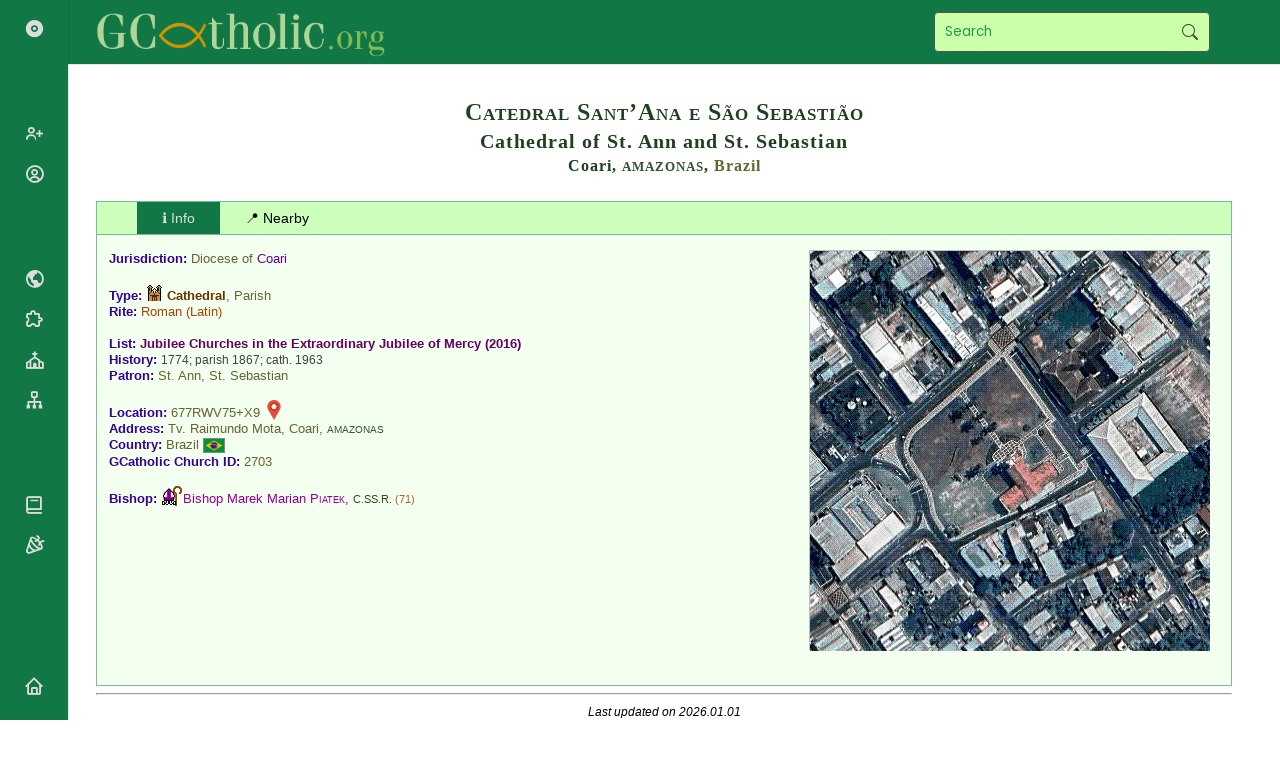

--- FILE ---
content_type: text/html; charset=UTF-8
request_url: https://gcatholic.org/churches/brazil/2703.htm
body_size: 18805
content:
<!DOCTYPE html><html><head><title>Catedral Sant’Ana e São Sebastião, Coari, Amazonas, Brazil</title><meta http-equiv="Content-Type" content="text/html; charset=UTF-8"><meta http-equiv="EXPIRES" content="Sat, 31 Jan 2026 17:00:00 GMT"><meta http-equiv="X-UA-Compatible" content="IE=Edge"><link href="/css/gcatholic.css?21" rel="stylesheet" type="text/css"><link href="https://cdn.jsdelivr.net/npm/boxicons@latest/css/boxicons.min.css" rel="stylesheet" type="text/css"><link rel="canonical" href="https://gcatholic.org/churches/brazil/2703"><meta property="og:type" content="article"><meta property="og:site_name" content="GCatholic"><meta property="og:title" content="Catedral Sant’Ana e São Sebastião 🇧🇷"><meta property="og:description" content="The cathedral of the Diocese of Coari, in Coari, Amazonas, Brazil"><meta property="og:image" content="https://gcatholic.org/thumb/33/866445I9V6G.png?v=2"><meta property="og:image:width" content="400"><meta property="og:image:height" content="400"><meta property="og:url" content="https://gcatholic.org/churches/brazil/2703"><meta name="twitter:card" content="summary"><meta name="twitter:site" content="@gcatholic"><style>#imgs{display:none}#imgs img{margin:2px;height:188px;border-radius:5px}</style></head><body><div class="hd"><h1>Catedral Sant’Ana e São Sebastião</h1><h2>Cathedral of St. Ann and St. Sebastian</h2><h3>Coari, <span class="zregion">Amazonas</span>, <a href="../../dioceses/country/BR" class="zcountry">Brazil</a></h3></div><div class="tab"><button id="tabinfo" class="tabbutton" onclick="openTab('info')">ℹ️ Info</button><button id="tabnearby" class="tabbutton" onclick="openTab('nearby')">📍 Nearby</button></div><div class="tabcontent" id="info"><div id="mapthumbbig"><img src="/thumb/33/866445I9V6G.png" alt="Map"></div><div class="entries"><p><span class="label">Jurisdiction: </span>Diocese of <a href="../../dioceses/diocese/coar0" class="typedioc">Coari</a></p><p>&nbsp;</p><p><span class="label">Type: </span><img src="/images/c1a.gif" alt="Roman-Rite Cathedral" width="17" height="20"> <a href="../data/cathBR#2703" class="chc">Cathedral</a>, Parish</p><p><span class="label">Rite: </span><a href="../../dioceses/rite-L" class="zrite">Roman</a><span class="zrite"> (Latin)</span></p><p>&nbsp;</p><p><span class="label">List: </span><a href="../list/jubilee2016/Coari" class="chlist">Jubilee Churches in the Extraordinary Jubilee of Mercy (2016)</a></p><p><span class="label">History: </span><span class="znote">1774; parish 1867; cath. 1963</span></p><p><span class="label">Patron: </span>St. Ann, St. Sebastian</p><p>&nbsp;</p><p><span class="label">Location: </span><a href="#" class="zcountry" onClick="window.open('https://www.google.com/maps/search/?api=1&query=677RWV75%2BX9','_blank')" title="Plus Code">677RWV75+X9</a> <img src="/images/map.png" alt="Google Maps" width="20" height="20"></p><p><span class="label">Address: </span>Tv. Raimundo Mota, Coari, <span class="zregion">Amazonas</span></p><p><span class="label">Country: </span><a href="../../dioceses/country/BR" class="zcountry">Brazil</a> <a href="../../dioceses/country/BR" title="Brazil"><img src="/images/flags/BR2.png" alt="Brazil" width="22" height="15" class="flag"></a></p><p><span class="label">GCatholic Church ID: </span><a href="/c/2703" title="Permalink" target="_blank" rel="nofollow">2703</a></p><p>&nbsp;</p><p><span class="label">Bishop: </span><a href="../../dioceses/diocese/coar0#47035" title="Bishop Marek Marian Piatek, C.SS.R. (71)"><img src="/images/prelateB1.gif" alt="Bishop Marek Marian Piatek, C.SS.R. (71)" width="22" height="20"></a><a href="../../dioceses/diocese/coar0#47035" class="prelB">Bishop Marek Marian <span class="znameL">Piatek</span></a><span class="prelB">, </span><a href="../../orders/009" class="zorder" title="Congregation of the Most Holy Redeemer (Redemptorists)">C.SS.R.</a><span class="zage"> (71)</span></p></div></div><div class="tabcontent" id="nearby"><div align="center"><button id="showcap" onclick="$.showCaptcha('maprec', sm)">Show Map</button></div><h3>Special Churches Nearby <a href="javascript:void(0)" title="Return to Catedral Sant’Ana e São Sebastião" onclick="gc.pan(0)"><img src="/images/locate.gif" alt="Locate" width="17" height="20"></a></h3><ul><li><a href="2546" title="Catedral Prelatícia Santa Teresa"><img src="/images/c1a.gif" alt="Catedral Prelatícia Santa Teresa" width="17" height="20"></a> <a href="2546" class="chc">Catedral Prelatícia Santa Teresa</a>, Tefé<span class="zdate"> (190 km ↖)</span> <a href="javascript:void(0)" title="Locate on map" onclick="gc.pan(1)"><img src="/images/locate.gif" alt="Locate" width="17" height="20"></a></li><li><a href="2773" title="Catedral Metropolitana Nossa Senhora da Conceição"><img src="/images/c1a.gif" alt="Catedral Metropolitana Nossa Senhora da Conceição" width="17" height="20"></a> <a href="2773" class="chc">Catedral Metropolitana Nossa Senhora da Conceição</a>, Manaus<span class="zdate"> (360 km →)</span> <a href="javascript:void(0)" title="Locate on map" onclick="gc.pan(2)"><img src="/images/locate.gif" alt="Locate" width="17" height="20"></a></li><li><a href="2815" title="Catedral Nossa Senhora da Conceição"><img src="/images/c1a.gif" alt="Catedral Nossa Senhora da Conceição" width="17" height="20"></a> <a href="2815" class="chc">Catedral Nossa Senhora da Conceição</a>, Humaitá<span class="zdate"> (380 km ↓)</span> <a href="javascript:void(0)" title="Locate on map" onclick="gc.pan(3)"><img src="/images/locate.gif" alt="Locate" width="17" height="20"></a></li><li><a href="1448" title="Catedral Basílica Santo Antônio de Pádua"><img src="/images/c1ab.gif" alt="Catedral Basílica Santo Antônio de Pádua" width="19" height="20"></a> <a href="1448" class="chc">Catedral Basílica Santo Antônio de Pádua</a>, Borba<span class="zdate"> (390 km →)</span> <a href="javascript:void(0)" title="Locate on map" onclick="gc.pan(4)"><img src="/images/locate.gif" alt="Locate" width="17" height="20"></a></li><li><a href="2749" title="Catedral Prelatícia Nossa Senhora de Nazaré"><img src="/images/c1a.gif" alt="Catedral Prelatícia Nossa Senhora de Nazaré" width="17" height="20"></a> <a href="2749" class="chc">Catedral Prelatícia Nossa Senhora de Nazaré</a>, Lábrea<span class="zdate"> (400 km ↙)</span> <a href="javascript:void(0)" title="Locate on map" onclick="gc.pan(5)"><img src="/images/locate.gif" alt="Locate" width="17" height="20"></a></li><li><a href="2585" title="Catedral Metropolitana Sagrado Coração de Jesus"><img src="/images/c1a.gif" alt="Catedral Metropolitana Sagrado Coração de Jesus" width="17" height="20"></a> <a href="2585" class="chc">Catedral Metropolitana Sagrado Coração de Jesus</a>, Porto Velho, <a href="../data/all-BR#RO" class="zregion">Rondônia</a><span class="zdate"> (530 km ↓)</span> <a href="javascript:void(0)" title="Locate on map" onclick="gc.pan(6)"><img src="/images/locate.gif" alt="Locate" width="17" height="20"></a></li><li><a href="2807" title="Catedral Prelatícia Nossa Senhora do Rosário"><img src="/images/c1a.gif" alt="Catedral Prelatícia Nossa Senhora do Rosário" width="17" height="20"></a> <a href="2807" class="chc">Catedral Prelatícia Nossa Senhora do Rosário</a>, Itacoatiara<span class="zdate"> (530 km →)</span> <a href="javascript:void(0)" title="Locate on map" onclick="gc.pan(7)"><img src="/images/locate.gif" alt="Locate" width="17" height="20"></a></li><li><a href="2526" title="Catedral São Gabriel"><img src="/images/c1a.gif" alt="Catedral São Gabriel" width="17" height="20"></a> <a href="2526" class="chc">Catedral São Gabriel</a>, São Gabriel da Cachoeira<span class="zdate"> (620 km ↖)</span> <a href="javascript:void(0)" title="Locate on map" onclick="gc.pan(8)"><img src="/images/locate.gif" alt="Locate" width="17" height="20"></a></li><li><a href="2741" title="Co-Catedral São Paulo Apóstolo"><img src="/images/c1c.gif" alt="Co-Catedral São Paulo Apóstolo" width="17" height="20"></a> <a href="2741" class="chc">Co-Catedral São Paulo Apóstolo</a>, São Paulo de Olivença<span class="zdate"> (650 km ←)</span> <a href="javascript:void(0)" title="Locate on map" onclick="gc.pan(9)"><img src="/images/locate.gif" alt="Locate" width="17" height="20"></a></li><li><a href="2563" title="Catedral Nossa Senhora do Carmo"><img src="/images/c1a.gif" alt="Catedral Nossa Senhora do Carmo" width="17" height="20"></a> <a href="2563" class="chc">Catedral Nossa Senhora do Carmo</a>, Parintins<span class="zdate"> (730 km →)</span> <a href="javascript:void(0)" title="Locate on map" onclick="gc.pan(10)"><img src="/images/locate.gif" alt="Locate" width="17" height="20"></a></li></ul><h3>Churches Nearby <a href="javascript:void(0)" title="Return to Catedral Sant’Ana e São Sebastião" onclick="gc.pan(0)"><img src="/images/locate.gif" alt="Locate" width="17" height="20"></a></h3><ul><li><a href="117186" title="Igreja Espírito Santo"><img src="/images/c1d.gif" alt="Igreja Espírito Santo" width="15" height="20"></a> <a href="117186" class="chw">Igreja Espírito Santo</a>, Coari<span class="zdate"> (540 m ↘)</span> <a href="javascript:void(0)" title="Locate on map" onclick="gc.pan(11)"><img src="/images/locate.gif" alt="Locate" width="17" height="20"></a></li><li><a href="117185" title="Igreja São Francisco de Assis"><img src="/images/c1d.gif" alt="Igreja São Francisco de Assis" width="15" height="20"></a> <a href="117185" class="chw">Igreja São Francisco de Assis</a>, Coari<span class="zdate"> (690 m ↙)</span> <a href="javascript:void(0)" title="Locate on map" onclick="gc.pan(12)"><img src="/images/locate.gif" alt="Locate" width="17" height="20"></a></li><li><a href="117181" title="Igreja Nossa Senhora do Perpétuo Socorro"><img src="/images/c1d.gif" alt="Igreja Nossa Senhora do Perpétuo Socorro" width="15" height="20"></a> <a href="117181" class="chw">Igreja Nossa Senhora do Perpétuo Socorro</a>, Coari<span class="zdate"> (710 m →)</span> <a href="javascript:void(0)" title="Locate on map" onclick="gc.pan(13)"><img src="/images/locate.gif" alt="Locate" width="17" height="20"></a></li><li><a href="117187" title="Igreja São João"><img src="/images/c1d.gif" alt="Igreja São João" width="15" height="20"></a> <a href="117187" class="chw">Igreja São João</a>, Coari<span class="zdate"> (1.3 km ↙)</span> <a href="javascript:void(0)" title="Locate on map" onclick="gc.pan(14)"><img src="/images/locate.gif" alt="Locate" width="17" height="20"></a></li><li><a href="117182" title="Igreja São Pedro e São João Batista"><img src="/images/c1d.gif" alt="Igreja São Pedro e São João Batista" width="15" height="20"></a> <a href="117182" class="chw">Igreja São Pedro e São João Batista</a>, Coari<span class="zdate"> (1.8 km ↙)</span> <a href="javascript:void(0)" title="Locate on map" onclick="gc.pan(15)"><img src="/images/locate.gif" alt="Locate" width="17" height="20"></a></li><li><a href="117188" title="Igreja Nossa Senhora de Fatima"><img src="/images/c1d.gif" alt="Igreja Nossa Senhora de Fatima" width="15" height="20"></a> <a href="117188" class="chw">Igreja Nossa Senhora de Fatima</a>, Coari<span class="zdate"> (1.9 km ↙)</span> <a href="javascript:void(0)" title="Locate on map" onclick="gc.pan(16)"><img src="/images/locate.gif" alt="Locate" width="17" height="20"></a></li><li><a href="117176" title="Igreja Nossa Senhora das Graças"><img src="/images/c1d.gif" alt="Igreja Nossa Senhora das Graças" width="15" height="20"></a> <a href="117176" class="chw">Igreja Nossa Senhora das Graças</a>, Codajás<span class="zdate"> (120 km →)</span> <a href="javascript:void(0)" title="Locate on map" onclick="gc.pan(17)"><img src="/images/locate.gif" alt="Locate" width="17" height="20"></a></li><li><a href="117177" title="Igreja Imaculada Conceição"><img src="/images/c1d.gif" alt="Igreja Imaculada Conceição" width="15" height="20"></a> <a href="117177" class="chw">Igreja Imaculada Conceição</a>, Anori<span class="zdate"> (170 km →)</span> <a href="javascript:void(0)" title="Locate on map" onclick="gc.pan(18)"><img src="/images/locate.gif" alt="Locate" width="17" height="20"></a></li><li><a href="61916" title="Igreja Santa Rita de Cássia"><img src="/images/c1d.gif" alt="Igreja Santa Rita de Cássia" width="15" height="20"></a> <a href="61916" class="chw">Igreja Santa Rita de Cássia</a>, Tapauá<span class="zdate"> (170 km ↓)</span> <a href="javascript:void(0)" title="Locate on map" onclick="gc.pan(19)"><img src="/images/locate.gif" alt="Locate" width="17" height="20"></a></li><li><a href="86929" title="Igreja Nossa Senhora do Perpétuo Socorro"><img src="/images/c1d.gif" alt="Igreja Nossa Senhora do Perpétuo Socorro" width="15" height="20"></a> <a href="86929" class="chw">Igreja Nossa Senhora do Perpétuo Socorro</a>, Tefé<span class="zdate"> (190 km ↖)</span> <a href="javascript:void(0)" title="Locate on map" onclick="gc.pan(20)"><img src="/images/locate.gif" alt="Locate" width="17" height="20"></a></li></ul></div><hr><p class="asof">Last updated on 2026.01.01</p><p class="copy" id="end">&copy; 2026 GCatholic.org</p><table width="100%"><tr><td align="left" width="50%"></td><td width="50%" valign="bottom"><p align="right"><a href="../data/all-BR#AM" title="Up"><img src="/images/nav-up.png" alt="Up" width="50" height="30"></a></p></td></tr></table><script src="https://ajax.googleapis.com/ajax/libs/jquery/3.3.1/jquery.min.js" defer></script><script src="/menu/captcha.js?6" defer></script><script>function sm(){gc.init2([['D70qHrCV','c1a','/churches/brazil/2703','Catedral Sant’Ana e São Sebastião<br>Cathedral of St. Ann and St. Sebastian','Coari, AM, Brazil','Diocese of <span class="typedioc">Coari</span>'],['DEEjHbw1','c1a','/churches/brazil/2546','Catedral Prelatícia Santa Teresa<br>Prelatial Cathedral of St. Teresa','Tefé, AM, Brazil','Territorial Prelature of <span class="typeprel">Tefé</span>'],['DGISIJe7','c1a','/churches/brazil/2773','Catedral Metropolitana Nossa Senhora da Conceição<br>Metropolitan Cathedral of Our Lady of the Conception','Manaus, AM, Brazil','Metropolitan Archdiocese of <span class="typemetr">Manaus</span>'],['CbcWHsOD','c1a','/churches/brazil/2815','Catedral Nossa Senhora da Conceição<br>Cathedral of Our Lady of the Conception','Humaitá, AM, Brazil','Diocese of <span class="typedioc">Humaitá</span>'],['D44uINs5','c1ab','/churches/brazil/1448','Catedral Basílica Santo Antônio de Pádua<br>Cathedral Basilica of St. Anthony of Padua','Borba, AM, Brazil','Diocese of <span class="typedioc">Borba</span>'],['Cd/iHb0t','c1a','/churches/brazil/2749','Catedral Prelatícia Nossa Senhora de Nazaré<br>Prelatial Cathedral of Our Lady of Nazareth','Lábrea, AM, Brazil','Territorial Prelature of <span class="typeprel">Lábrea</span>'],['CPLaHjm0','c1a','/churches/brazil/2585','Catedral Metropolitana Sagrado Coração de Jesus<br>Paróquia Nossa Senhora do Seringueiro<br>Metropolitan Cathedral of the Sacred Heart of Jesus','Porto Velho, RO, Brazil','Metropolitan Archdiocese of <span class="typemetr">Porto Velho</span>'],['DGAtIZ3C','c1a','/churches/brazil/2807','Catedral Prelatícia Nossa Senhora do Rosário<br>Prelatial Cathedral of Our Lady of the Rosary','Itacoatiara, AM, Brazil','Territorial Prelature of <span class="typeprel">Itacoatiara</span>'],['DjbEHEh2','c1a','/churches/brazil/2526','Catedral São Gabriel<br>Cathedral of St. Gabriel','São Gabriel da Cachoeira, AM, Brazil','Diocese of <span class="typedioc">São Gabriel da Cachoeira</span>'],['DD5mGyTx','c1c','/churches/brazil/2741','Co-Catedral São Paulo Apóstolo<br>Co-Cathedral of St. Paul the Apostle','São Paulo de Olivença, AM, Brazil','Diocese of <span class="typedioc">Alto Solimões</span>'],['DLFeIplx','c1a','/churches/brazil/2563','Catedral Nossa Senhora do Carmo<br>Cathedral of Our Lady of Carmel','Parintins, AM, Brazil','Diocese of <span class="typedioc">Parintins</span>'],['D6+IHrE8','c1d','/churches/brazil/117186','Igreja Espírito Santo<br>Church of the Holy Spirit','Coari, AM, Brazil','Diocese of <span class="typedioc">Coari</span>'],['D6/1Hr91','c1d','/churches/brazil/117185','Igreja São Francisco de Assis<br>Church of St. Francis of Assisi','Coari, AM, Brazil','Diocese of <span class="typedioc">Coari</span>'],['D70IHrGR','c1d','/churches/brazil/117181','Igreja Nossa Senhora do Perpétuo Socorro<br>Church of Our Lady of Perpetual Help','Coari, AM, Brazil','Diocese of <span class="typedioc">Coari</span>'],['D6wSHr9D','c1d','/churches/brazil/117187','Igreja São João<br>Church of St. John','Coari, AM, Brazil','Diocese of <span class="typedioc">Coari</span>'],['D6t+Hr7a','c1d','/churches/brazil/117182','Igreja São Pedro e São João Batista<br>Church of St. Peter and St. John the Baptist','Coari, AM, Brazil','Diocese of <span class="typedioc">Coari</span>'],['D6vxHr4G','c1d','/churches/brazil/117188','Igreja Nossa Senhora de Fatima<br>Church of Our Lady of Fatima','Coari, AM, Brazil','Diocese of <span class="typedioc">Coari</span>'],['D9MqH/pW','c1d','/churches/brazil/117176','Igreja Nossa Senhora das Graças<br>Church of Our Lady of Graces','Codajás, AM, Brazil','Diocese of <span class="typedioc">Coari</span>'],['DAJEI3ga','c1d','/churches/brazil/117177','Igreja Imaculada Conceição<br>Church of the Immaculate Conception','Anori, AM, Brazil','Diocese of <span class="typedioc">Coari</span>'],['Ct/nHqkC','c1d','/churches/brazil/61916','Igreja Santa Rita de Cássia<br>Church of St. Rita of Cascia','Tapauá, AM, Brazil','Territorial Prelature of <span class="typeprel">Lábrea</span>'],['DEGmHb/p','c1d','/churches/brazil/86929','Igreja Nossa Senhora do Perpétuo Socorro<br>Church of Our Lady of Perpetual Help','Tefé, AM, Brazil','Territorial Prelature of <span class="typeprel">Tefé</span>']],'maprec',1);}</script><script defer>(g=>{var h,a,k,p="GoogleMapsAPI",c="google",l="importLibrary",q="__ib__",m=document,b=window;b=b[c]||(b[c]={});var d=b.maps||(b.maps={}),r=new Set,e=new URLSearchParams,u=()=>h||(h=new Promise(async(f,n)=>{await (a=m.createElement("script"));e.set("libraries",[...r]+"");for(k in g)e.set(k.replace(/[A-Z]/g,t=>"_"+t[0].toLowerCase()),g[k]);e.set("callback",c+".maps."+q);a.src=`https://maps.${c}apis.com/maps/api/js?`+e;d[q]=f;a.onerror=()=>h=n(Error(p+" could not load."));a.nonce=m.querySelector("script[nonce]")?.nonce||"";m.head.append(a)}));d[l]?console.warn(p+" only loads once. Ignoring:",g):d[l]=(f,...n)=>r.add(f)&&u().then(()=>d[l](f,...n))})({key:'AIzaSyAvUHckF4aHa-ZO_NK3C5NdMCtYcVGCB1w',v:'weekly'});</script><script src="../../menu/map2.js?6" defer></script><script src="/menu/tab.js?8"></script><script>openTab('info',1)</script><script src="/menu/nav.js?1d"></script><script src="/menu/footer.js"></script></body></html>